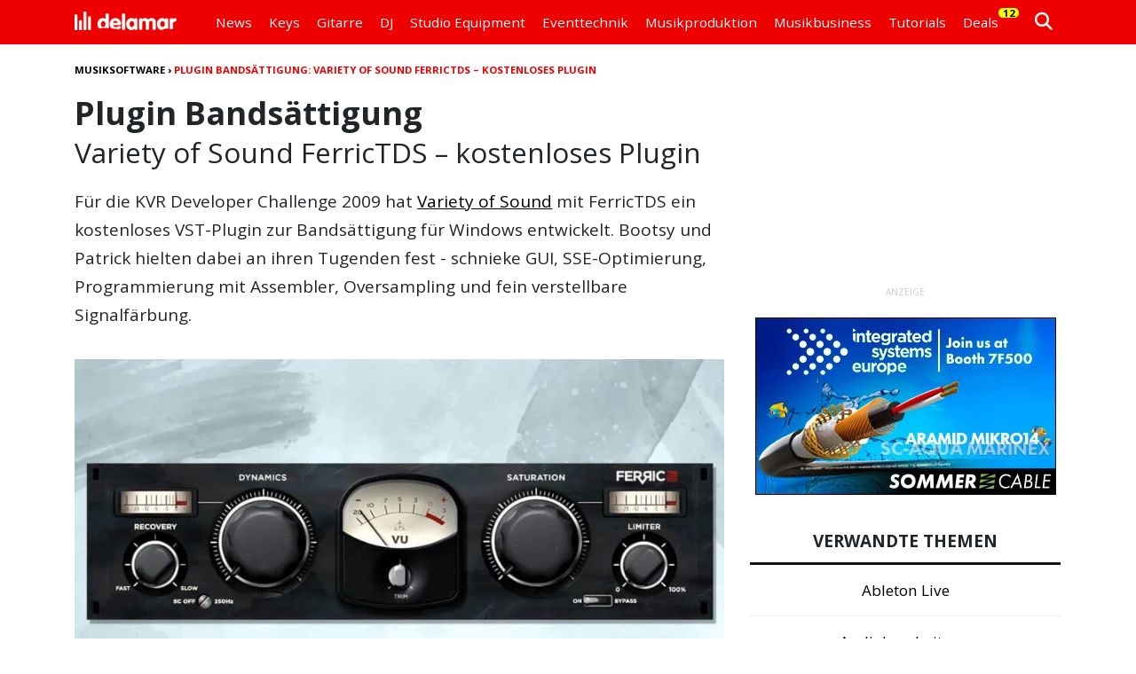

--- FILE ---
content_type: text/html; charset=utf-8
request_url: https://www.google.com/recaptcha/api2/aframe
body_size: 269
content:
<!DOCTYPE HTML><html><head><meta http-equiv="content-type" content="text/html; charset=UTF-8"></head><body><script nonce="q3SYbkq0__jBMO0QcB4diQ">/** Anti-fraud and anti-abuse applications only. See google.com/recaptcha */ try{var clients={'sodar':'https://pagead2.googlesyndication.com/pagead/sodar?'};window.addEventListener("message",function(a){try{if(a.source===window.parent){var b=JSON.parse(a.data);var c=clients[b['id']];if(c){var d=document.createElement('img');d.src=c+b['params']+'&rc='+(localStorage.getItem("rc::a")?sessionStorage.getItem("rc::b"):"");window.document.body.appendChild(d);sessionStorage.setItem("rc::e",parseInt(sessionStorage.getItem("rc::e")||0)+1);localStorage.setItem("rc::h",'1769174772685');}}}catch(b){}});window.parent.postMessage("_grecaptcha_ready", "*");}catch(b){}</script></body></html>

--- FILE ---
content_type: application/javascript
request_url: https://www.delamar.de/wp-content/themes/delamar_v801/js/ghost_804.min.js
body_size: 4616
content:
// NAVBAR TOGGLE ICON CHANGE
document.querySelector('.nav-cs-toggler').addEventListener('click', function () { document.querySelector('.nav-cs-icon').classList.toggle('open'); });

// NAVBAR BODY SCROLL LOCK FOR MOBILE
document.addEventListener('DOMContentLoaded', function()
{
  const navbarCollapse = document.getElementById('navbarDLMR');
  
  const preventBodyScroll = function( e )
  {
    if ( !navbarCollapse.contains( e.target ) )
    {
      e.preventDefault();
    }
  };
  
  if ( navbarCollapse )
  {
    navbarCollapse.addEventListener('show.bs.collapse', function()
    {
      document.addEventListener( 'touchmove', preventBodyScroll, { passive: false } );
    });
    
    navbarCollapse.addEventListener('hide.bs.collapse', function()
    {
      document.removeEventListener( 'touchmove', preventBodyScroll );
    });
  }
});

// NAVBAR ENABLE ARROW UP FOR HOVER DROPDOWN
jQuery(document).ready( function() 
{
  jQuery('.dropdown-menu').hover( function() 
  { 
      jQuery(this).siblings().toggleClass('nav-link-active'); 
  });
});

// NAVBAR ENABLE HOVER FOR NAVIGATION
$(document).ready(function()
{
	$('.dropdown').hover(
		function()
		{
			$(this).find('.dropdown-menu').stop(true, true).delay(300).fadeIn(100);	
		}, 
		function()
		{
			$(this).find('.dropdown-menu').stop(true, true).delay(300).fadeOut(100);
		});
});


// NAVBAR ENABLE CLICK ON HEADER OF NAV DROPDOWN
$('a.link-clickable').on('click', function(e) 
{
    const $a = $(this);
    const $parent = $a.parent('li');
    const mobile_bp = 991; // Default breakpoint, may need to change this.
    const window_width = $(window).width();
    const is_mobile = window_width <= mobile_bp;

    if ($a.is('[data-no-dropdown]')) {  
        location.href = $a.attr('href'); 
        return true; // Make 'Deals' clickable in burger menu
    }

    if (is_mobile) { return; }    // Don't interfere with mobile (burger) menu behavior

    if (!$parent.hasClass('show')) { e.preventDefault(); }

    window.location.href = $a.attr('href');
    return true;
});


;(function($, window, document) 
{
  'use strict';

 // ADD COPYRIGHT NOTICE ON COPY
  $(document).on('copy', function(e) 
  {
    e.preventDefault();                                             // Prevent the default copy behavior
    const selectedText = window.getSelection().toString();          // Get the selected text
    if (selectedText.length === 0) { return; }                      // If no text is selected, do nothing

    // Define the footer to append
    const copyFooterPlain = "\n\nQuelle: delamar\n" + window.location.href;
    const copyFooterHTML = "<br/><br/>Quelle: delamar<br/><a href='" + window.location.href + "'>www.delamar.de</a>";

    // Append the footer to the selected content
    const finalText = `${selectedText}${copyFooterPlain}`;
    const finalHTML = `${selectedText}${copyFooterHTML}`;

    // Set the modified text to the clipboard
    if (e.originalEvent.clipboardData) 
    {
      e.originalEvent.clipboardData.setData('text/plain', finalText);               // Set the modified text for plain text
      e.originalEvent.clipboardData.setData('text/html', finalHTML);                // Set the modified text for HTML
    }
    else if (window.clipboardData) // For IE support
    {
        window.clipboardData.setData('Text', finalText);                           // Set the modified text for plain text
    }
  });


  // OPEN EXTERNAL LINKS IN NEW WINDOW EXCEPT FOR delamar.de
  $(document).ready(function() {
      const currentHost = window.location.hostname.toLowerCase();

      $('a[href]').each(function() {
          const href = $(this).attr('href');

          // Skip special link types
          if (/^(mailto:|tel:|javascript:)/i.test(href)) {
              return;
          }

          let linkHost;
          try {
              // Use the URL constructor for robust parsing
              const url = new URL(href, window.location.origin);
              linkHost = url.hostname.toLowerCase();
          } catch (e) {
              // Invalid URL, skip processing
              return;
          }

          // Normalize linkHost by stripping subdomains (if any)
          const mainDomain = linkHost.replace(/^www\./, ''); // Remove 'www.' if present

          // Check if the link is external and not delamar.de (including www)
          if (mainDomain && mainDomain !== currentHost && mainDomain !== 'delamar.de') {
              // Set target to open in a new tab
              $(this).attr('target', '_blank');
          }
      });
  });

})(jQuery, window, document);



/**
 * Drops a browser cookie with specified parameters.
 *
 * @param {string} cname - The name of the cookie.
 * @param {string} cvalue - The value of the cookie.
 * @param {number} exdays - Number of days until the cookie expires.
 * @param {object} [options] - Optional attributes for the cookie.
 * @param {string} [options.path='/'] - The path where the cookie is valid.
 * @param {string} [options.domain] - The domain where the cookie is valid.
 * @param {string} [options.sameSite='Lax'] - The SameSite attribute ('Strict', 'Lax', 'None').
 * @param {boolean} [options.secure=true] - The Secure flag.
 */
function dropCookie(cname, cvalue, exdays, options = {}) {
  // Input Validation
  if (typeof cname !== 'string' || typeof cvalue !== 'string') {
    throw new Error('Cookie name and value must be strings.');
  }
  if (typeof exdays !== 'number' || exdays <= 0) {
    throw new Error('Expiration days must be a positive number.');
  }

  // Calculate expiration date
  const d = new Date();
  d.setTime(d.getTime() + exdays * 24 * 60 * 60 * 1000);
  const expires = `expires=${d.toUTCString()}`;

  // Encode name and value to handle special characters
  const encodedName = encodeURIComponent(cname);
  const encodedValue = encodeURIComponent(cvalue);

  // Start constructing the cookie string
  let cookieStr = `${encodedName}=${encodedValue};${expires}`;

  // Set path
  const path = options.path || '/';
  cookieStr += `;path=${path}`;

  // Set domain if provided
  if (options.domain) {
    cookieStr += `;domain=${options.domain}`;
  }

  // Set SameSite attribute
  const sameSite = options.sameSite || 'Lax'; // Default to 'Lax' if not specified
  cookieStr += `;SameSite=${sameSite}`;

  // Set Secure flag
  const secure = options.secure !== undefined ? options.secure : true; // Default to true
  if (secure) {
    cookieStr += ';Secure';
  }

  // Set the cookie
  document.cookie = cookieStr;

  // Return the cookie string for potential debugging
  return cookieStr;
}


// MODAL HANDLING: Check if needs cookie
$(document).ready(function () 
{

  // Function to retrieve a cookie value by name
  function getCookie( cname ) 
  {
    const name = encodeURIComponent( cname ) + '=';
    const decodedCookie = decodeURIComponent( document.cookie );
    const ca = decodedCookie.split( ';' );
    for( let i = 0; i < ca.length; i++ ) 
    {
      let c = ca[i].trim();
      if ( c.indexOf( name ) === 0 ) 
      {
        return c.substring( name.length, c.length );
      }
    }
    return null;
  }

  // Check if the 'wp-dlmr-modal' cookie is not set to '1'
  if ( getCookie( 'wp-dlmr-modal' ) !== '1' ) 
  {
    // Show the modal after 10 seconds (10000 milliseconds)
    setTimeout( function () 
    {
      const modalElement = document.getElementById('modal_AF');
      const options = 
      {
        backdrop: 'static', // Do not close modal on backdrop click
        keyboard: false,    // Disable closing the modal with the escape key
        focus: true         // Automatically focus the modal
      }
      const myModal = new bootstrap.Modal(modalElement, options);
      myModal.show();
    }, 10000 );

    // Event listener for when the modal is hidden (closed)
    $('#modal_AF').on('hidden.bs.modal', function () 
    {
      dropCookie( 'wp-dlmr-modal', '1', 1 );      // Set the 'wp-dlmr-modal' cookie to '1' with a 1-day expiration
    });

    // Event listener for clicking links inside the modal
    $('#modal_AF a').on('click', function () 
    {
      const modalElement = document.getElementById('modal_AF');
      const myModal = bootstrap.Modal.getInstance(modalElement);
      myModal.hide();
    });
  }

});


// GOOGLE TAG ROTATION SCRIPT
(function ($) {
	$(window).on("load", function () {
		var activeAds = null;

		function getActiveAdsIframes() {
			return $("iframe[id^=google_ads_iframe]").filter(function () {
				return $(this).attr("width") > 0;
			});
		}

		function prepairActiveAds(unprepairedAds) {
			activeAds = {};
			unprepairedAds.each(function () {
				var activeAdDiv = $(this).attr("id").replace(/\//g, '\\/');
				var activeAdId = $(this).attr('id').replace("google_ads_iframe_/", "").substring(8).replace("_0", ""); // check hier, ob id richtig geschnitten mit substring:	console.log ( activeAdId );
				activeAds[activeAdId] = {
					id: activeAdId,
					rotations: 0,
					timer: 0,
					timerstarted: 0,
					viewport: 0,
					div: "#" + activeAdDiv
				};
			});
			return activeAds;
		}

		var isOnScreen = function ($element) {
			var win = $(window);
			var viewport = {
				top: win.scrollTop(),
				left: win.scrollLeft()
			};

			viewport.right = viewport.left + win.width();
			viewport.bottom = viewport.top + win.height();

			var bounds = $element.offset();
			bounds.right = bounds.left + $element.outerWidth();
			bounds.bottom = bounds.top + $element.outerHeight();

			return (!(viewport.right < bounds.left || viewport.left > bounds.right || viewport.bottom < bounds.top || viewport.top > bounds.bottom));
		};

		function checkIfActiveAdsInViewport() {
			$.each(activeAds, function () {
				this.viewport = isOnScreen($(this.div));
			});
		}

		function startAdRotation(activeAd, startRotationAfter, maxRotations) {
			return !activeAd.timerstarted && activeAd.timer >= startRotationAfter && activeAd.viewport && activeAd.rotations < maxRotations;
		}

		function restartAdRotation(activeAd, rotationInterval, maxRotations) {
			return activeAd.timerstarted && activeAd.timer >= rotationInterval && activeAd.viewport && activeAd.rotations < maxRotations;
		}

		function rotateActiveAds(startRotationAfter, rotationInterval, maxRotations) 
    {
      $.each(activeAds, function () 
      {
        // console.log('Prüfe Ad: ', this);
        if (startAdRotation(this, startRotationAfter, maxRotations)) 
        {
          // console.log('Start-Rotation für Ad: ', this.id);
          this.timerstarted = 1;
          this.timer = 0;
        } 
        else if (restartAdRotation(this, rotationInterval, maxRotations)) 
        {
          // console.log('Restart-Rotation für Ad: ', this.id);
          this.timer = 0;
          this.rotations++;
          // googletag.pubads().refresh();
          googletag.pubads().refresh([pX[this.id]]);
        }
      });
      
		}

    function incrementTimers() {
      $.each(activeAds, function () {
        if (this.viewport && document.hasFocus()) {
          this.timer++;
          // console.log("Ad " + this.id + " timer incremented to:", this.timer);
        } else {
          // console.log("Ad " + this.id + " not incremented (viewport: " + this.viewport + ", focus: " + document.hasFocus() + ")");
        }
      });
    }
    

		$(document).on("scroll resize", function () {
			if (activeAds !== null) {
				checkIfActiveAdsInViewport();
			}
		});

		var $activeAdsUnprepaired = getActiveAdsIframes();
		activeAds = prepairActiveAds($activeAdsUnprepaired);
		checkIfActiveAdsInViewport();

    setInterval(function () 
    {
      incrementTimers();
      rotateActiveAds(
        (typeof rotationDELAY !== 'undefined') ? rotationDELAY : 15,
        (typeof rotationINTERVAL !== 'undefined') ? rotationINTERVAL : 25,
        (typeof rotationTIMES !== 'undefined') ? rotationTIMES : 10
      );
    }, 1000);

	});
})(jQuery);


// MOBILE AD IMPLEMENTATION
$(window).on('load', function () {
  if ($(window).width() <= 767) {
    // Get the ad type from the footer's id
    var adType = $('footer').attr('id'); // expected values: mobile_home, mobile_hubs, mobile_posts

    // Map the ad types to their respective slot ids
    var slotMapping = {
      'mobile_home':  '1740674983589-0',
      'mobile_hubs':  '1740675186533-0',
      'mobile_posts': '1740675260145-0'
    };

    var slotId = slotMapping[adType] || slotMapping['mobile_home'];

    // Create wrapper div around the ad container
    var wrapper = $('<div>', {
      class: 'wk2 collapse show',
      id: 'wk_bottom_display'
    });

    // Create the GAM ad container div with the appropriate slot id
    var adContainer = $('<div>', {
      id: 'div-gpt-ad-' + slotId,
      style: 'min-width: 300px; min-height: 50px;'
    });

    // Create the close button
    var closeButton = $('<button>', {
      type: 'button',
      class: 'btn-close btn-close-white position-absolute top-0 end-0 m-2',
      'aria-label': 'Close',
      'data-bs-toggle': 'collapse',
      'data-bs-target': '#wk_bottom_display',
      'aria-expanded': 'true',
      'aria-controls': 'wk_bottom_display'
    });

    // Append the ad container and the close button to the wrapper
    wrapper.append(adContainer);
    wrapper.append(closeButton);

    // Append the wrapper to the body
    $('body').append(wrapper);

    // Check if the GPT library is loaded and then display the ad
    if (typeof googletag !== 'undefined' && googletag.cmd) {
      googletag.cmd.push(function () {
        googletag.display('div-gpt-ad-' + slotId);
      });
    } else {
      console.error('GPT library not loaded.');
    }
  }
});

(function ( $ ) 
{
  $( document ).ready( function () 
  {
    return;
    // Check if device is desktop (min width: 767px)
    if ( window.matchMedia( "(min-width: 767px)" ).matches )
    {
      var $container = $( '#bnr_first' );
      if ( ! $container.length )
      {
        console.clear();
        console.error( 'No container.' );
        return;
      }
      
      // Create the ad div element
      var $adDiv = $( '<div id="div-gpt-ad-1740582608709-0" style="min-width: 300px; min-height: 250px; margin:0 auto;"></div>' );
      $container.append( $adDiv );
      
      // Create the script element for Google Publisher Tag
      var adScript = document.createElement( 'script' );
      adScript.type = 'text/javascript';
      adScript.text = "googletag.cmd.push(function() { googletag.display('div-gpt-ad-1740582608709-0'); });";
      
      // Append the script to the ad div so it gets executed
      $adDiv.append( adScript );
    }
  });
})( jQuery );